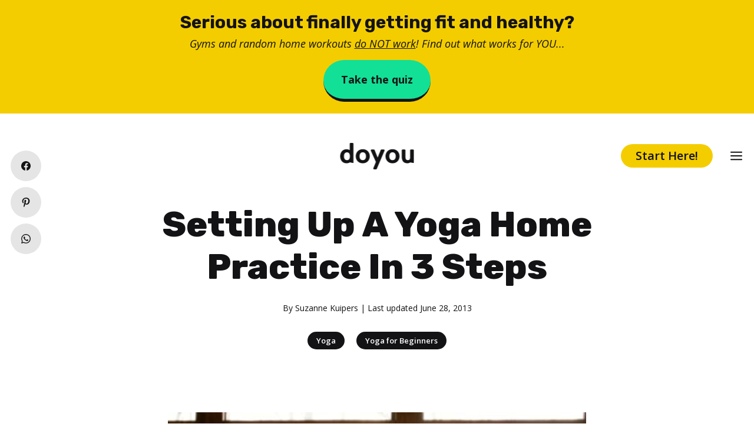

--- FILE ---
content_type: text/html; charset=utf-8
request_url: https://www.google.com/recaptcha/api2/aframe
body_size: 266
content:
<!DOCTYPE HTML><html><head><meta http-equiv="content-type" content="text/html; charset=UTF-8"></head><body><script nonce="VI8wPno0vsKae0Fiw_ZdVw">/** Anti-fraud and anti-abuse applications only. See google.com/recaptcha */ try{var clients={'sodar':'https://pagead2.googlesyndication.com/pagead/sodar?'};window.addEventListener("message",function(a){try{if(a.source===window.parent){var b=JSON.parse(a.data);var c=clients[b['id']];if(c){var d=document.createElement('img');d.src=c+b['params']+'&rc='+(localStorage.getItem("rc::a")?sessionStorage.getItem("rc::b"):"");window.document.body.appendChild(d);sessionStorage.setItem("rc::e",parseInt(sessionStorage.getItem("rc::e")||0)+1);localStorage.setItem("rc::h",'1768933563187');}}}catch(b){}});window.parent.postMessage("_grecaptcha_ready", "*");}catch(b){}</script></body></html>